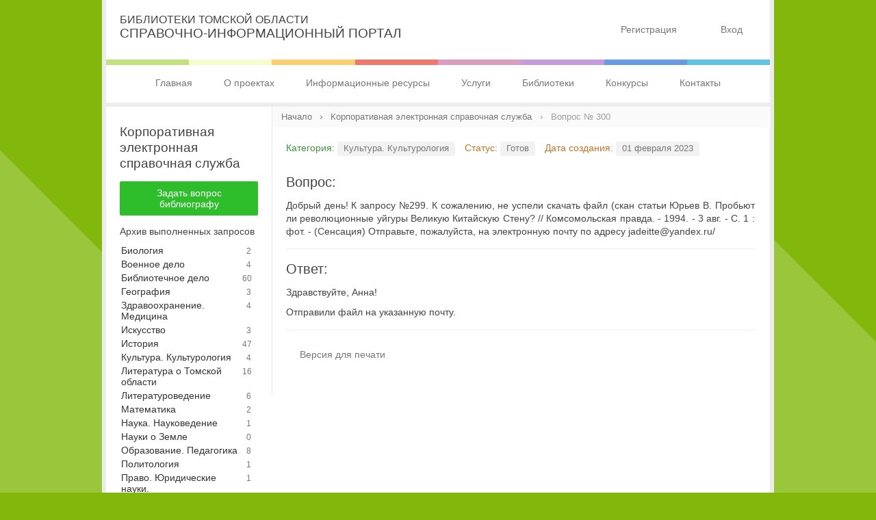

--- FILE ---
content_type: text/html; charset=utf-8
request_url: https://portal.lib.tomsk.ru/ru/ask_librarian/detail/300/
body_size: 6021
content:




<!DOCTYPE html>
<head>
    <meta charset="utf-8">
    <title>БИБЛИОТЕКИ ТОМСКОЙ ОБЛАСТИ СПРАВОЧНО-ИНФОРМАЦИОННЫЙ ПОРТАЛ</title>
    <link rel="icon" type="image/png" href="/static/site/images/lib_fav.ico"/>
    <link rel="stylesheet" href="/static/site/css/html5reset.css">
    <link rel="stylesheet" href="/static/site/css/apstyle.css">
    <link rel="stylesheet" href="/static/site/css/modal.css">
    <script src="//code.jquery.com/jquery-2.1.0.min.js" type="text/javascript"></script>
    <meta name="proculture-verification" content="6fce037000cce63a267010380899da82" />
    <!--Fotorama -->
    <link  href="http://cdnjs.cloudflare.com/ajax/libs/fotorama/4.6.3/fotorama.css" rel="stylesheet"> <!-- 3 KB -->
    <script src="http://cdnjs.cloudflare.com/ajax/libs/fotorama/4.6.3/fotorama.js"></script> <!-- 16 KB -->

    <!--Masonry js-->
    <script src="/static/site/js/masonry.pkgd.min.js"></script>
    <script src="/static/site/js/lodash.min.js"></script>
</head>
<body>
<div class="bg-box container-main">
    <div class="wrapper">
        <div class="container js-masonry masonry header_base">
            <div class="item w1_2">
                <div class="logo-content">
                    <a href="/ru/" title="На главную!">
                        <span class="logo" style="font-size: 100%;">БИБЛИОТЕКИ ТОМСКОЙ ОБЛАСТИ</span><br>
                        <span class="logo">СПРАВОЧНО-ИНФОРМАЦИОННЫЙ ПОРТАЛ</span>
                    </a>
                </div>
            </div>
            <div class="item w1_2">
                <div class="auth-content">
                    
                        <a href="/ru/accounts/registration/">
                            <button class="link">Регистрация</button>
                        </a>
                        <a href="/ru/accounts/login/">
                            <button class="link">Вход</button>
                        </a>
                    

                </div>
            </div>
        </div>
        
<div class="container js-masonry masonry menu-line">
    <div class="item w1">
        <ul class="menu">
            
                
                    <li class="">
                        
                            <a href="http://portal.lib.tomsk.ru/ru/">Главная</a>
                            
                        

                    </li>
                
                    <li class="">
                        
                            <a href="">О проектах</a>
                            
                                <ul class="sub-menu">
                                    
                    <li class="">
                        
                            <a href="/ru/pages/elektronnyi_katalog_bibliotek_tomskoi_oblasti/">Сводный электронный каталог библиотек Томской области</a>
                            
                        

                    </li>
                
                    <li class="">
                        
                            <a href="/ru/pages/about_ask_librarian/">Корпоративная электронная справочная служба</a>
                            
                        

                    </li>
                
                                </ul>
                            
                        

                    </li>
                
                    <li class="">
                        
                            <a href="">Информационные ресурсы</a>
                            
                                <ul class="sub-menu">
                                    
                    <li class="">
                        
                            <a href="/ru/zgate/s/uc/">Сводный электронный каталог библиотек Томской области</a>
                            
                        

                    </li>
                
                    <li class="">
                        
                            <a href="http://kraeved.lib.tomsk.ru/" target="_blank">Краеведение</a>
                            
                        

                    </li>
                
                    <li class="">
                        
                            <a href="https://elib.tomsk.ru/page/2193/" target="_blank">Электронные коллекции</a>
                            
                        

                    </li>
                
                    <li class="">
                        
                            <a href="http://www.lib.tomsk.ru/page/19/" target="_blank">Справочники</a>
                            
                        

                    </li>
                
                    <li class="">
                        
                            <a href="http://prof.lib.tomsk.ru/" target="_blank">Библиотекарям</a>
                            
                        

                    </li>
                
                    <li class="">
                        
                            <a href="http://www.lib.tsu.ru/ru/periodicheskie-izdaniya-v-bibliotekah-tomska" target="_blank">Периодические издания в библиотеках Томска</a>
                            
                        

                    </li>
                
                    <li class="">
                        
                            <a href="https://lib.tomsk.ru/cid/" target="_blank">Календарь знаменательных дат</a>
                            
                        

                    </li>
                
                    <li class="">
                        
                            <a href="https://lib.tomsk.ru/sobytiya/online/" target="_blank">Онлайн-мероприятия</a>
                            
                        

                    </li>
                
                                </ul>
                            
                        

                    </li>
                
                    <li class="">
                        
                            <a href="">Услуги</a>
                            
                                <ul class="sub-menu">
                                    
                    <li class="">
                        
                            <a href="/ru/ask_librarian/">Корпоративная электронная справочная служба</a>
                            
                        

                    </li>
                
                    <li class="">
                        
                            <a href="https://lib.tomsk.ru/gosserv/oformit-zakaz-dokumentov/">Электронная доставка документов</a>
                            
                        

                    </li>
                
                    <li class="">
                        
                            <a href="/ru/pages/zakaz_dokumentov_po_mba/">Заказ документов по МБА</a>
                            
                        

                    </li>
                
                    <li class="">
                        
                            <a href="https://lib.tomsk.ru/gosserv/obuchayushchie-kursy-po-informatsionno-kompyuternym-tekhnologiyam-onlayn-zapis/" target="_blank">Запись на обучающие занятия по ИКТ</a>
                            
                        

                    </li>
                
                                </ul>
                            
                        

                    </li>
                
                    <li class="">
                        
                            <a href="/ru/participants/">Библиотеки</a>
                            
                        

                    </li>
                
                    <li class="">
                        
                            <a href="https://prof.lib.tomsk.ru/page/576/" target="_blank">Конкурсы</a>
                            
                        

                    </li>
                
                    <li class="">
                        
                            <a href="/ru/pages/kontakty/">Контакты</a>
                            
                        

                    </li>
                
            
        </ul>
    </div>
</div>


        <!-- block content-->
        <div id="main-block-content">
            

    <style>
        input[name=date] {
            /*display: block;*/
            width: 100%;
            height: 25px;
            padding: 6px 12px;
            line-height: 1.42857143;
            color: #555555;
            background-color: #ffffff;
            background-image: none;
            border: 1px solid #cccccc;
            border-radius: 4px;
            -webkit-box-shadow: inset 0 1px 1px rgba(0, 0, 0, 0.075);
            box-shadow: inset 0 1px 1px rgba(0, 0, 0, 0.075);
            -webkit-transition: border-color ease-in-out .15s, box-shadow ease-in-out .15s;
            -o-transition: border-color ease-in-out .15s, box-shadow ease-in-out .15s;
            transition: border-color ease-in-out .15s, box-shadow ease-in-out .15s;
        }

        input[name=date]:focus {
            border-color: #66afe9;
            outline: 0;
            -webkit-box-shadow: inset 0 1px 1px rgba(0, 0, 0, .075), 0 0 8px rgba(102, 175, 233, 0.6);
            box-shadow: inset 0 1px 1px rgba(0, 0, 0, .075), 0 0 8px rgba(102, 175, 233, 0.6);
        }

        #bl-right {
            border-style: none none none solid;
            border-width: 1px;
            border-color: #e9e9e9;
        }

    </style>

    <div id="ask-lib-container" class="container js-masonry masonry">
        <div id="bl-left-category" class="item w03_1">
            <div class="menu-list">
                <h5 class="title"><a href="http://portal.lib.tomsk.ru/ru/pages/about_ask_librarian/">Корпоративная электронная справочная служба</a>
                </h5>
                <a href="/ru/ask_librarian/ask">
                    <button class="green" style="margin-top: 10px; height: 50px">Задать вопрос библиографу</button>
                </a>

                <div class="title-list"><a href="/ru/ask_librarian/" class="arch-quest">Архив
                    выполненных запросов</a></div>
                
                    


<ul class="menu-list">
    
        
            <li >
                <a href="/ru/ask_librarian/?category=2">
                    <span class="badge pull-right">2</span>
                    Биология
                </a>
            </li>
            
        
            <li >
                <a href="/ru/ask_librarian/?category=3">
                    <span class="badge pull-right">4</span>
                    Военное дело
                </a>
            </li>
            
        
            <li >
                <a href="/ru/ask_librarian/?category=1">
                    <span class="badge pull-right">60</span>
                    Библиотечное дело
                </a>
            </li>
            
        
            <li >
                <a href="/ru/ask_librarian/?category=4">
                    <span class="badge pull-right">3</span>
                    География
                </a>
            </li>
            
        
            <li >
                <a href="/ru/ask_librarian/?category=5">
                    <span class="badge pull-right">4</span>
                    Здравоохранение. Медицина
                </a>
            </li>
            
        
            <li >
                <a href="/ru/ask_librarian/?category=6">
                    <span class="badge pull-right">3</span>
                    Искусство
                </a>
            </li>
            
        
            <li >
                <a href="/ru/ask_librarian/?category=7">
                    <span class="badge pull-right">47</span>
                    История
                </a>
            </li>
            
        
            <li >
                <a href="/ru/ask_librarian/?category=8">
                    <span class="badge pull-right">4</span>
                    Культура. Культурология
                </a>
            </li>
            
        
            <li >
                <a href="/ru/ask_librarian/?category=9">
                    <span class="badge pull-right">16</span>
                    Литература о Томской области
                </a>
            </li>
            
        
            <li >
                <a href="/ru/ask_librarian/?category=10">
                    <span class="badge pull-right">6</span>
                    Литературоведение
                </a>
            </li>
            
        
            <li >
                <a href="/ru/ask_librarian/?category=11">
                    <span class="badge pull-right">2</span>
                    Математика
                </a>
            </li>
            
        
            <li >
                <a href="/ru/ask_librarian/?category=12">
                    <span class="badge pull-right">1</span>
                    Наука. Науковедение
                </a>
            </li>
            
        
            <li >
                <a href="/ru/ask_librarian/?category=13">
                    <span class="badge pull-right">0</span>
                    Науки о Земле
                </a>
            </li>
            
        
            <li >
                <a href="/ru/ask_librarian/?category=14">
                    <span class="badge pull-right">8</span>
                    Образование. Педагогика
                </a>
            </li>
            
        
            <li >
                <a href="/ru/ask_librarian/?category=15">
                    <span class="badge pull-right">1</span>
                    Политология
                </a>
            </li>
            
        
            <li >
                <a href="/ru/ask_librarian/?category=16">
                    <span class="badge pull-right">1</span>
                    Право. Юридические науки.
                </a>
            </li>
            
        
            <li >
                <a href="/ru/ask_librarian/?category=17">
                    <span class="badge pull-right">3</span>
                    Психология
                </a>
            </li>
            
        
            <li >
                <a href="/ru/ask_librarian/?category=18">
                    <span class="badge pull-right">6</span>
                    Религия
                </a>
            </li>
            
        
            <li >
                <a href="/ru/ask_librarian/?category=19">
                    <span class="badge pull-right">8</span>
                    Сельское хозяйство
                </a>
            </li>
            
        
            <li >
                <a href="/ru/ask_librarian/?category=20">
                    <span class="badge pull-right">2</span>
                    Социология. Демография. Статистика
                </a>
            </li>
            
        
            <li >
                <a href="/ru/ask_librarian/?category=22">
                    <span class="badge pull-right">1</span>
                    Техника
                </a>
            </li>
            
        
            <li >
                <a href="/ru/ask_librarian/?category=23">
                    <span class="badge pull-right">0</span>
                    Транспорт
                </a>
            </li>
            
        
            <li >
                <a href="/ru/ask_librarian/?category=24">
                    <span class="badge pull-right">1</span>
                    Туризм
                </a>
            </li>
            
        
            <li >
                <a href="/ru/ask_librarian/?category=25">
                    <span class="badge pull-right">0</span>
                    Физика
                </a>
            </li>
            
        
            <li >
                <a href="/ru/ask_librarian/?category=26">
                    <span class="badge pull-right">0</span>
                    Физическая культура и спорт
                </a>
            </li>
            
        
            <li >
                <a href="/ru/ask_librarian/?category=27">
                    <span class="badge pull-right">0</span>
                    Философия
                </a>
            </li>
            
        
            <li >
                <a href="/ru/ask_librarian/?category=28">
                    <span class="badge pull-right">0</span>
                    Химия
                </a>
            </li>
            
        
            <li >
                <a href="/ru/ask_librarian/?category=29">
                    <span class="badge pull-right">4</span>
                    Художественная литература
                </a>
            </li>
            
        
            <li >
                <a href="/ru/ask_librarian/?category=30">
                    <span class="badge pull-right">2</span>
                    Экология
                </a>
            </li>
            
        
            <li >
                <a href="/ru/ask_librarian/?category=31">
                    <span class="badge pull-right">6</span>
                    Экономика
                </a>
            </li>
            
        
            <li >
                <a href="/ru/ask_librarian/?category=32">
                    <span class="badge pull-right">3</span>
                    Языкознание
                </a>
            </li>
            
        
            <li >
                <a href="/ru/ask_librarian/?category=35">
                    <span class="badge pull-right">25</span>
                    Краеведение Томской области
                </a>
            </li>
            
        
            <li >
                <a href="/ru/ask_librarian/?category=42">
                    <span class="badge pull-right">2</span>
                    Тестовая Категория
                </a>
            </li>
            
        
    
</ul>



                

            </div>
        </div>
        <div id="bl-right" class="item" style="width: 74.70%">
            
    <ul class="breadcrumbs-one">
        <li><a href="/ru/">Начало</a></li>
        <li><a href="/ru/ask_librarian/">&#8250;&nbsp;&nbsp; Корпоративная электронная справочная служба</a>
        </li>
        <li><a class="current">&#8250;&nbsp;&nbsp; Вопрос № 300</a></li>
    </ul>


            
    <style>
        form#recomended_form textarea {
            width: 70%;
        }

        .ask-block {
            margin: 20px;
            font-family: Arial, Helvetica, sans-serif;
            font-weight: normal;
            font-style: normal;
            font-variant: normal;
            line-height: 120%;
            text-align: justify;
        }

        .ask-block .quest-answ-block {
            color: #444;
            font-size: 90%;
        }

        .ask-block .quest-answ-block p {
            margin: 10px 0 10px 0;
        }

        .ask-block .quest-answ-block a {
            color: #026e9f;
        }

        .ask-block .quest-answ-block a:hover {
            color: #c50000;
        }


    </style>

    <div class="ask-block">
        
            <span style="color: #428f42; font-size: 90%">Категория:</span>
            <span class="label label-default">
                
                    
                    Культура. Культурология
                
            </span>
        

        <span style="color: #bc772c; font-size: 90%; margin-left: 10px">Статус:</span>
        <span class="label label-default question_status1">Готов </span>

        <span style="color: #bc772c; font-size: 90%; margin-left: 10px">Дата создания:</span>
        <span class="label label-default">01 февраля 2023 </span>
        <br>
        <br>

        <div class="quest-answ-block">
            <h4 style="margin-bottom: 10px">Вопрос:</h4>

            
                <p>Добрый день! К запросу №299. К сожалению, не успели скачать файл (скан статьи Юрьев В. Пробьют ли революционные уйгуры Великую Китайскую Стену? // Комсомольская правда. - 1994. - 3 авг. - С. 1 : фот. - (Сенсация) Отправьте, пожалуйста, на электронную почту по адресу jadeitte@yandex.ru/</p>
            

            <hr/>
            <h4 style="margin-bottom: 10px">Ответ:</h4>
            
                <p>Здравствуйте, Анна!</p>
<p>Отправили файл на указанную почту.</p>
            
        </div>
        <hr>
        <a href="/ru/ask_librarian/detail/print/300/" target="_blank">
            <button class="link" style="margin: 0 0 20px 0">Версия для печати</button>
        </a>
    </div>

    
    
    
    
    
    
    
    
    
    
    
    
    
    
    
    
    
    
    
    
    
    
    
    
    
    
    




        </div>
    </div>



        </div>
        <!-- /block content-->
        <div class="push"></div>
    </div>
    <div class="footer">
        <p>
            <a href="/ru/pages/kontakty/">Контакты</a>&nbsp;&nbsp;&nbsp;
            <a href="http://www.lib.tomsk.ru/page/8733/" target="_blank">Баннер для вставки в страницу</a>
        </p>
        <p><strong>Портал создан при поддержке</strong> <a href="http://mkrf.ru/" target="_blank">Министерства культуры
            Российской Федерации</a></p>

        <p><strong>Администратор портала</strong> <a href="http://www.lib.tomsk.ru/" target="_blank">ОГАУК «Томская
            областная универсальная научная библиотека им. А.С. Пушкина»</a></p>

        <p><strong>Сайт работает под управлением</strong> <a href="http://obs.ruslan.ru/?product:biblioportal" target="_blank">ПП
            «Библиопортал»</a></p>

        <p><strong>Поддерживаемые браузеры</strong>
            <a href="http://www.google.com/chrome/" target="_blank">Chrome</a>,
            <a href="http://www.opera.com/" target="_blank">Opera</a>,
            <a href="https://www.mozilla.org/ru/" target="_blank">Firefox (31.1+)</a>,
            <a href="http://windows.microsoft.com/ru-ru/internet-explorer/download-ie" target="_blank">Internet Explorer (10+)</a>,
            <a href="http://www.apple.com/safari/" target="_blank">Safari (7.1+)</a>
        </p>

        <!-- Yandex.Metrika informer -->
         <a href="https://metrika.yandex.ru/stat/?id=52180939&amp;from=informer" target="_blank" rel="nofollow"><img src="https://informer.yandex.ru/informer/52180939/3_1_FFFFFFFF_EFEFEFFF_0_visits" style="width:88px; height:31px; border:0;" alt="Яндекс.Метрика" title="Яндекс.Метрика: данные за сегодня (просмотры, визиты и уникальные посетители)" class="ym-advanced-informer" data-cid="52180939" data-lang="ru" /></a>
        <!-- /Yandex.Metrika informer -->
    </div>
</div>

<script>
    var addRippleEffect = function (e) {
        var target = e.target;
        if (target.tagName.toLowerCase() !== 'button') return false;
        var rect = target.getBoundingClientRect();
        var ripple = target.querySelector('.ripple');
        if (!ripple) {
            ripple = document.createElement('span');
            ripple.className = 'ripple';
            ripple.style.height = ripple.style.width = Math.max(rect.width, rect.height) + 'px';
            target.appendChild(ripple);
        }
        ripple.classList.remove('show');
        var top = e.pageY - rect.top - ripple.offsetHeight / 2 - document.body.scrollTop;
        var left = e.pageX - rect.left - ripple.offsetWidth / 2 - document.body.scrollLeft;
        ripple.style.top = top + 'px';
        ripple.style.left = left + 'px';
        ripple.classList.add('show');
        return false;
    }
    document.addEventListener('click', addRippleEffect, false);
</script>
<script>
    $('.zgate a').each(function () {
        console.log($(this).text());
    });
</script>

<!-- Yandex.Metrika counter -->
<script type="text/javascript" > (function(m,e,t,r,i,k,a){m[i]=m[i]||function(){(m[i].a=m[i].a||[]).push(arguments)}; m[i].l=1*new Date();k=e.createElement(t),a=e.getElementsByTagName(t)[0],k.async=1,k.src=r,a.parentNode.insertBefore(k,a)}) (window, document, "script", "https://mc.yandex.ru/metrika/tag.js", "ym"); ym(52180939, "init", { id:52180939, clickmap:true, trackLinks:true, accurateTrackBounce:true }); </script> <noscript><div><img src="https://mc.yandex.ru/watch/52180939" style="position:absolute; left:-9999px;" alt="" /></div></noscript>
<!-- /Yandex.Metrika counter -->
<!-- PRO.CULTURE  portal.lib.tomsk.ru/ru -->
<script src="https://culturaltracking.ru/static/js/spxl.js" data-pixel-id="4350"></script>
<!-- /PRO.CULTURE  -->
</body>
</html>

--- FILE ---
content_type: text/css
request_url: https://portal.lib.tomsk.ru/static/site/css/html5reset.css
body_size: 1318
content:
/* html5reset.css - 01/11/2011 */

html, body, div, span, object, iframe,
h1, h2, h3, h4, h5, h6, p, blockquote, pre,
abbr, address, cite, code,
del, dfn, em, img, ins, kbd, q, samp,
small, strong, sub, sup, var,
b, i,
dl, dt, dd, ol, ul, li,
fieldset, form, label, legend,
caption, /* table, tbody,  tfoot, thead, tr, th, td,*/
article, aside, canvas, details, figcaption, figure,
footer, header, hgroup, menu, nav, section, summary,
time, mark, audio, video {
    margin: 0;
    padding: 0;
    border: 0;
    outline: 0;
    font-size: 100%;
    vertical-align: baseline;
    background: transparent;
}

body {
    line-height: 1;
}

article, aside, details, figcaption, figure,
footer, header, hgroup, menu, nav, section {
    display: block;
}

nav ul {
    list-style: none;
}

blockquote, q {
    quotes: none;
}

blockquote:before, blockquote:after,
q:before, q:after {
    content: '';
    content: none;
}

a {
    margin: 0;
    padding: 0;
    font-size: 100%;
    vertical-align: baseline;
    background: transparent;
}

/* change colours to suit your needs */
ins {
    background-color: #ff9;
    color: #000;
    text-decoration: none;
}

/* change colours to suit your needs */
mark {
    background-color: #ff9;
    color: #000;
    font-style: italic;
    font-weight: bold;
}

del {
    text-decoration: line-through;
}

abbr[title], dfn[title] {
    border-bottom: 1px dotted;
    cursor: help;
}

/*table {*/
/*border-collapse: collapse;*/
/*border-spacing: 0;*/
/*}*/

/* change border colour to suit your needs */
hr {
    display: block;
    height: 1px;
    border: 0;
    border-top: 1px solid #efefef;
    margin: 1em 0;
    padding: 0;
}

input, select {
    vertical-align: middle;
}

/*--------------- My css table style ---------------*/

.pages-container .pages-content table a:link {
    color: #026e9f;
    text-decoration: none;
}

.pages-container .pages-content table a:visited {
    color: #026e9f;
    text-decoration: none;
}

.pages-container .pages-content table a:active,
.pages-container .pages-content table a:hover {
    color: #c50000;
}

.pages-container .pages-content table {
    width: 100%;
    font-family: Arial, Helvetica, sans-serif;
    color: #666;
    font-size: 90%;
    text-shadow: 1px 1px 0px #fff;
    background: #f2f3f4;
    margin: 0 auto;
}

.pages-container .pages-content table {
    margin: 10px 0 10px 0;
}

.pages-container .pages-content table th {
    padding: 11px 15px 12px 15px;
    border-top: 1px solid #fafafa;
    border-bottom: 1px solid #e0e0e0;
    background: #ededed;
    background: -webkit-gradient(linear, left top, left bottom, from(#ededed), to(#ebebeb));
    background: -moz-linear-gradient(top, #ededed, #ebebeb);
}

.pages-container .pages-content table th:first-child {
    /*text-align: left;*/
    padding-left: 10px;
}

.pages-container .pages-content table tr:first-child th:first-child {
    -moz-border-radius-topleft: 3px;
    -webkit-border-top-left-radius: 3px;
    border-top-left-radius: 3px;
}

.pages-container .pages-content table tr:first-child th:last-child {
    -moz-border-radius-topright: 3px;
    -webkit-border-top-right-radius: 3px;
    border-top-right-radius: 3px;
}

.pages-container .pages-content table tr {
    /*text-align: center;*/
    padding-left: 10px;
}

.pages-container .pages-content table tr td:first-child {
    /*text-align: left;*/
    padding-left: 10px;
    border-left: 0;
}

.pages-container .pages-content table tr td {
    padding: 8px;
    border-top: 1px solid #ffffff;
    border-bottom: 1px solid #e0e0e0;
    border-left: 1px solid #e0e0e0;
    background: #fafafa;
    background: -webkit-gradient(linear, left top, left bottom, from(#fbfbfb), to(#fafafa));
    background: -moz-linear-gradient(top, #fbfbfb, #fafafa);
}

.pages-container .pages-content table tr.even td {
    background: #f6f6f6;
    background: -webkit-gradient(linear, left top, left bottom, from(#f8f8f8), to(#f6f6f6));
    background: -moz-linear-gradient(top, #f8f8f8, #f6f6f6);
}

.pages-container .pages-content table tr:last-child td {
    border-bottom: 0;
}

.pages-container .pages-content table tr:last-child td:first-child {
    -moz-border-radius-bottomleft: 3px;
    -webkit-border-bottom-left-radius: 3px;
    border-bottom-left-radius: 3px;
}

.pages-container .pages-content table tr:last-child td:last-child {
    -moz-border-radius-bottomright: 3px;
    -webkit-border-bottom-right-radius: 3px;
    border-bottom-right-radius: 3px;
}

.pages-container .pages-content table tr:hover td {
    background: #f2f2f2;
    background: -webkit-gradient(linear, left top, left bottom, from(#f2f2f2), to(#f0f0f0));
    background: -moz-linear-gradient(top, #f2f2f2, #f0f0f0);
}

/*--------------/ My css table style ---------------*/

--- FILE ---
content_type: text/css
request_url: https://portal.lib.tomsk.ru/static/site/css/apstyle.css
body_size: 8872
content:
@import url(http://fonts.googleapis.com/css?family=Roboto:400,500);

html, body {
    height: 100%;
}

body {
    background-color: #81b80b;
    background-image: -webkit-gradient(linear, 0 100%, 100% 0,
    color-stop(.25, rgba(255, 255, 255, .2)), color-stop(.25, transparent),
    color-stop(.5, transparent), color-stop(.5, rgba(255, 255, 255, .2)),
    color-stop(.75, rgba(255, 255, 255, .2)), color-stop(.75, transparent),
    to(transparent));
    background-image: -webkit-linear-gradient(45deg, rgba(255, 255, 255, .2) 25%, transparent 25%,
    transparent 50%, rgba(255, 255, 255, .2) 50%, rgba(255, 255, 255, .2) 75%,
    transparent 75%, transparent);
    background-image: -moz-linear-gradient(45deg, rgba(255, 255, 255, .2) 25%, transparent 25%,
    transparent 50%, rgba(255, 255, 255, .2) 50%, rgba(255, 255, 255, .2) 75%,
    transparent 75%, transparent);
    background-image: -ms-linear-gradient(45deg, rgba(255, 255, 255, .2) 25%, transparent 25%,
    transparent 50%, rgba(255, 255, 255, .2) 50%, rgba(255, 255, 255, .2) 75%,
    transparent 75%, transparent);
    background-image: -o-linear-gradient(45deg, rgba(255, 255, 255, .2) 25%, transparent 25%,
    transparent 50%, rgba(255, 255, 255, .2) 50%, rgba(255, 255, 255, .2) 75%,
    transparent 75%, transparent);
    background-image: linear-gradient(45deg, rgba(255, 255, 255, .2) 25%, transparent 25%,
    transparent 50%, rgba(255, 255, 255, .2) 50%, rgba(255, 255, 255, .2) 75%,
    transparent 75%, transparent);

    background-attachment: fixed;
}

* a {
    text-decoration: none;
}

h1, h2, h3, h4, h5, h6 {
    font-family: 'Roboto', sans-serif;
    font-weight: 400;
    padding: 5px 0 5px 0;
    color: #444;
}

h1 {
    font-size: 200%;
}

h2 {
    font-size: 180%;
}

h3 {
    font-size: 160%;
}

h4 {
    font-size: 140%;
}

h5 {
    font-size: 120%;
}

h6 {
    font-size: 100%;
}

.bg-box {
    min-height: 100%;
    background-color: #fff;
    border-style: none solid none solid;
    border-width: 6px;
    border-color: rgba(192, 192, 192, 0.30);
}

.wrapper {
    min-height: 100%;
    height: auto !important;
    height: 100%;
    margin: 0 auto -150px;
}

.footer, .push {
    height: 150px;
}

.footer {
    background-color: #fff;
    border-style: solid none none none;
    border-width: 6px;
    border-color: rgba(192, 192, 192, 0.30);
}

.footer p {
    font-family: Arial, Helvetica, sans-serif;
    font-size: 70%;
    color: #777;
    font-weight: normal;
    font-style: normal;
    font-variant: normal;
    line-height: normal;
    padding: 10px 5px 5px 20px;
}

.footer p a {
    color: #888;
}

.footer p a:hover {
    color: #c50000;
}

@media only screen and (min-width: 150px) {
    .container, .container-main {
        width: 970px;
    }

    .item.w1 {
        width: 970px;
    }

    .item.w1_2 {
        width: 475px;
    }

    .item.w1_2 {
        width: 50%;
    }

    .item.w03_1 {
        width: 24.99%;
    }

    .item.w02_1 {
        width: 25%;
    }

    .grid-sizer {
        width: 25%;
    }

    .item.w05_1 {
        width: 49.7%;
    }
}

.item.w03_1 {
    /*background-color: #fafafa;*/
    height: auto;
}

.item.w07_1 {
    width: 75%;
}

.container-main {
    margin-right: auto;
    margin-left: auto;
}

.container {
    padding-right: 15px;
    padding-left: 15px;
    margin-right: auto;
    margin-left: auto;
}

/*  HEADER ============================================================================= */

.header_base {
    font-family: 'Roboto', sans-serif;
    font-weight: normal;
    font-style: normal;
    font-variant: normal;
    line-height: normal;
    -webkit-box-sizing: content-box;
    -moz-box-sizing: content-box;
    box-sizing: content-box;
    min-height: 95px;
}

.header_base:before {
    content: '';
    position: absolute;
    bottom: 0;
    left: 0;
    right: 0;
    height: 8px;
    background: #c4e17f;
    background-image: -webkit-linear-gradient(left, #c4e17f, #c4e17f 12.5%, #f7fdca 12.5%, #f7fdca 25%, #fecf71 25%, #fecf71 37.5%, #f0776c 37.5%, #f0776c 50%, #db9dbe 50%, #db9dbe 62.5%, #c49cde 62.5%, #c49cde 75%, #669ae1 75%, #669ae1 87.5%, #62c2e4 87.5%, #62c2e4);
    background-image: -moz-linear-gradient(left, #c4e17f, #c4e17f 12.5%, #f7fdca 12.5%, #f7fdca 25%, #fecf71 25%, #fecf71 37.5%, #f0776c 37.5%, #f0776c 50%, #db9dbe 50%, #db9dbe 62.5%, #c49cde 62.5%, #c49cde 75%, #669ae1 75%, #669ae1 87.5%, #62c2e4 87.5%, #62c2e4);
    background-image: -o-linear-gradient(left, #c4e17f, #c4e17f 12.5%, #f7fdca 12.5%, #f7fdca 25%, #fecf71 25%, #fecf71 37.5%, #f0776c 37.5%, #f0776c 50%, #db9dbe 50%, #db9dbe 62.5%, #c49cde 62.5%, #c49cde 75%, #669ae1 75%, #669ae1 87.5%, #62c2e4 87.5%, #62c2e4);
    background-image: linear-gradient(to right, #c4e17f, #c4e17f 12.5%, #f7fdca 12.5%, #f7fdca 25%, #fecf71 25%, #fecf71 37.5%, #f0776c 37.5%, #f0776c 50%, #db9dbe 50%, #db9dbe 62.5%, #c49cde 62.5%, #c49cde 75%, #669ae1 75%, #669ae1 87.5%, #62c2e4 87.5%, #62c2e4);
}

.logo-content {
    padding: 20px 0 25px 20px;
}

.logo-content span.logo {
    font-size: 120%;
    font-weight: 400;
    color: #444;
}

.auth-content {
    float: right;
}

/*  MANSORI ============================================================================= */
.masonry {
    padding: 0px;
}

.masonry .item {
    margin: 0;
}

.item.w05_1 {
    border-style: none solid none solid;
    border-width: 1px;
    border-color: #e9e9e9;
}

/*  MENU  ============================================================================= */
.menu-line {
    height: 70px;
    border-style: none none solid none;
    border-width: 6px;
    border-color: rgba(192, 192, 192, 0.30);
}

.menu {
    text-align: center;
    display: block;
    margin: 0;
}

.menu li {
    display: inline-block;
    position: relative;
    z-index: 100;
}

.menu li:first-child {
    margin-left: 0;
}

.menu li a {
    font-family: Arial, Helvetica, sans-serif;
    font-weight: normal;
    font-style: normal;
    font-variant: normal;
    line-height: normal;
    font-size: 90%;
    text-align: left;
    text-decoration: none;
    padding: 21px;
    display: block;
    color: #777;
    margin-top: -3px;
}

.menu li a:hover, .menu li:hover > a, .menu li.active > a {
    color: #259b24;
}

.menu ul {
    display: none;
    margin: 0;
    padding: 0;
    width: 250px;
    position: absolute;
    top: 58px;
    left: 0px;
    background: #ffffff;
    border-style: none solid solid solid;
    border-width: 6px;
    border-color: rgba(192, 192, 192, 0.30);
    border-radius: 0 0 3px 3px;
    animation: animationFrames ease 03s;
    animation-iteration-count: 1;
    transform-origin: 50% 50%;
    animation-fill-mode: forwards; /*when the spec is finished*/
    -webkit-animation: animationFrames ease 0.2s;
    -webkit-animation-iteration-count: 1;
    -webkit-transform-origin: 50% 50%;
    -webkit-animation-fill-mode: forwards; /*Chrome 16+, Safari 4+*/
    -moz-animation: animationFrames ease 0.2s;
    -moz-animation-iteration-count: 1;
    -moz-transform-origin: 50% 50%;
    -moz-animation-fill-mode: forwards; /*FF 5+*/
    -o-animation: animationFrames ease 0.2s;
    -o-animation-iteration-count: 1;
    -o-transform-origin: 50% 50%;
    -o-animation-fill-mode: forwards; /*Not implemented yet*/
    -ms-animation: animationFrames ease 0.2s;
    -ms-animation-iteration-count: 1;
    -ms-transform-origin: 50% 50%;
    -ms-animation-fill-mode: forwards; /*IE 10+*/

}

@keyframes animationFrames {
    0% {
        opacity: 0;
        transform: translate(0px, -4px);
    }
    100% {
        opacity: 1;
        transform: translate(0px, 0px);
    }
    100% {
        opacity: 1;
        transform: translate(0px, 0px);
    }
}

@-moz-keyframes animationFrames {
    0% {
        opacity: 0;
        -moz-transform: translate(0px, -4px);
    }
    100% {
        opacity: 1;
        -moz-transform: translate(0px, 0px);
    }
    100% {
        opacity: 1;
        -moz-transform: translate(0px, 0px);
    }
}

@-webkit-keyframes animationFrames {
    0% {
        opacity: 0;
        -webkit-transform: translate(0px, -4px);
    }
    100% {
        opacity: 1;
        -webkit-transform: translate(0px, 0px);
    }
    100% {
        opacity: 1;
        -webkit-transform: translate(0px, 0px);
    }
}

@-o-keyframes animationFrames {
    0% {
        opacity: 0;
        -o-transform: translate(0px, -4px);
    }
    100% {
        opacity: 1;
        -o-transform: translate(0px, 0px);
    }
    100% {
        opacity: 1;
        -o-transform: translate(0px, 0px);
    }
}

@-ms-keyframes animationFrames {
    0% {
        opacity: 0;
        -ms-transform: translate(0px, -4px);
    }
    100% {
        opacity: 1;
        -ms-transform: translate(0px, 0px);
    }
    100% {
        opacity: 1;
        -ms-transform: translate(0px, 0px);
    }
}

.menu ul li {
    display: block;
    float: none;
    background: none;
    margin: 0;
    padding: 0;
}

.menu ul li a {
    border-style: solid none none none;
    border-color: #fff;
    border-width: 1px;
    font-size: 90%;
    font-weight: 300;
    display: block;
    color: #797979;
    background-color: #fff;
}

.menu ul li a:hover, .menu ul li:hover > a {
    background: #ededed;
    color: #797979;
    border-color: #e5e5e5;
}

.menu li:hover > ul {
    display: block;
}

.menu ul ul {
    left: 251px;
    top: 0px;
}

/*  FOTORAMA ============================================================================= */
.fotorama {
    margin: 0 20px 0 20px;
}

.fotorama .block-text {
    background-color: rgba(1, 1, 1, 0.30);
    width: 100%;
    padding-bottom: 5px;
    text-align: center;
    position: absolute;
    bottom: 0;
}

.fotorama .block-text a {
    font-family: Arial, Helvetica, sans-serif;
    font-weight: normal;
    font-style: normal;
    font-variant: normal;
    line-height: normal;
    font-size: 80%;
    color: #fff;
    padding: 5px;
}

/*  ANDROID L BUTTON ============================================================================= */
button {
    font-family: Arial, Helvetica, sans-serif;
    font-weight: normal;
    font-style: normal;
    font-variant: normal;
    line-height: normal;
    font-size: 90%;
    position: relative;
    width: auto;
    padding: 0 20px 0 20px;
    height: 2.5em;
    border: none;
    outline: none;
    background: #dfdfdf;
    cursor: pointer;
    overflow: hidden;
    -webkit-user-select: none;
    -moz-user-select: none;
    -ms-user-select: none;
    user-select: none;
    border-radius: 2px;
    display: inline-block;

    margin-top: 25px;
    margin-right: 20px;
    transition: all 0.1s ease;
}

button:hover {
    box-shadow: 0 6px 4px -4px rgba(0, 0, 0, .2);
}

button.link {
    color: #777;
    background: #fff;
}

button.link:hover {
    background: #f9f9f9;
}

button.blue2 {
    color: #fff;
    background: #ff8a80;
}

button.blue {
    color: #fff;
    background: #4285f4;
}

button.blue-light {
    color: #fff;
    background: #00bad2;
}

button.red-light {
    color: #fff;
    background: #ff8a80;
}

button.green {
    color: #fff;
    background: #2ebe2c;
}

button.orange {
    color: #fff;
    background: #ff5722;
}

button.grey {
    color: #fff;
    background: #607d8b;
}

.ripple {
    position: absolute;
    background: rgba(0, 0, 0, .25);
    border-radius: 100%;
    -webkit-transform: scale(0);
    -ms-transform: scale(0);
    transform: scale(0);
    pointer-events: none;
}

.ripple.show {
    -webkit-animation: ripple .5s ease-out;
    animation: ripple .5s ease-out;
}

@-webkit-keyframes ripple {
    to {
        -webkit-transform: scale(1.5);
        transform: scale(1.5);
        opacity: 0;
    }
}

@keyframes ripple {
    to {
        -webkit-transform: scale(1.5);
        transform: scale(1.5);
        opacity: 0;
    }
}

/*  LINK BUTTON ============================================================================= */
a.button {
    font-family: Arial, Helvetica, sans-serif;
    font-weight: normal;
    font-style: normal;
    font-variant: normal;
    line-height: normal;
    font-size: 90%;
    position: relative;
    width: auto;
    padding: 10px 20px 10px 20px;
    border: none;
    outline: none;
    background: #dfdfdf;
    cursor: pointer;
    overflow: hidden;
    -webkit-user-select: none;
    -moz-user-select: none;
    -ms-user-select: none;
    user-select: none;
    border-radius: 2px;
    display: inline-block;

    transition: all 0.1s ease;
}

a.button:hover {
    box-shadow: 0 6px 4px -4px rgba(0, 0, 0, .2);
}

a.button:active {
    opacity: 0.5;
}

a.button.link {
    color: #777;
    background: #fff;
}

a.button.link:hover {
    background: #f9f9f9;
}

a.button.green {
    color: #fff;
    background: #2ebe2c;
}

/*  MENU-LIST ============================================================================= */
.menu-list {
    padding-left: 20px;
    padding-bottom: 20px;
    font-family: Arial, Helvetica, sans-serif;
    font-weight: normal;
    font-style: normal;
    font-variant: normal;
    line-height: normal;
}

.menu-list .title {
    margin: 20px 20px 0 0;
    line-height: 23px;
    font-family: 'Roboto', sans-serif;
    font-weight: 400;
    font-size: 120%;
}

.menu-list .title a {
    color: #444;
}

.menu-list .title a:hover {
    color: #c50000;
}

.menu-list .title-list {
    font-size: 90%;
    padding: 15px 20px 10px 0;
    color: #777;
}

.menu-list ul {
    list-style: none;
    padding: 0 20px 20px 0px;
    font-size: 90%;
}

.menu-list ul li {
    padding: 2px;
}

.menu-list ul li a:hover {
    color: #c50000;
}

.menu-list ul li a:hover .badge {
    color: #fff;
    background-color: #c50000;
}

.menu-list ul li ul.children {
    list-style: none;
    padding: 0 0 0 20px;
}

.menu-list ul li ul.children li {
    background: none;
}

.menu-list ul a {
    color: #333;
}

.pull-right {
    float: right;
}

.badge {
    display: inline-block;
    min-width: 10px;
    padding: 3px 7px;
    font-size: 12px;
    line-height: 1;
    color: #777;
    text-align: center;
    white-space: nowrap;
    vertical-align: baseline;
    /*background-color: #f9f9f9;*/
    border-radius: 5px;
}

/*  BLOCK-CONTENT============================================================================= */
.block {
    margin: 0 20px 0 20px;
}

.block p {
    font-family: Arial, Helvetica, sans-serif;
    font-size: 90%;
    line-height: 140%;
    color: #333;
    text-align: justify;
}

.block p a {
    color: #026e9f;
}

.block p a:hover {
    color: #c50000;
}

.block h5.block-head {
    /*font-family: Arial, Helvetica, sans-serif;*/
    font-family: 'Roboto', sans-serif;
    /*font-weight: normal;*/
    font-style: normal;
    font-weight: 400;
    font-variant: normal;
    line-height: normal;
    margin-bottom: 10px;
    margin-top: 10px;

    color: #444;
}

h5.block-head a.news-head {
    color: #444;
    font-family: 'Roboto', sans-serif;
    font-weight: 400;
}

h5.block-head a.news-head:hover {
    color: #c50000;
}

.block h5 a.arh {
    font-size: 70%;
    color: #777;
    margin-left: 10px;
}

.block h5 a.arh:hover {
    color: #c50000;
}

.block p.block-content {
    display: block;
    font-family: Arial, Helvetica, sans-serif;
    font-style: normal;
    font-variant: normal;
    font-weight: normal;
    line-height: 140%;
}

.block p.block-content a {
    display: block;
    text-align: left;
    font-size: 100%;
    margin-bottom: 20px;
    border-style: none none solid none;
    border-width: 1px;
    border-color: #e9e9e9;
}

.news-item {
    min-height: 50px;
    max-height: 295px;
    font-family: Arial, Helvetica, sans-serif;
    font-style: normal;
    font-variant: normal;
    font-weight: normal;
    line-height: 120%;
    display: block;
    overflow: hidden;
    margin-bottom: 20px;
}

.news-item a.title-news {
    color: #026e9f;
    float: right;
    width: 365px;
    font-size: 90%;
    /*margin-bottom: 5px;*/
    text-align: justify;
}

.news-item a.title-news:hover {
    color: #c50000;
}

.news-item a.image-news {
    /*float: left;*/
}

.news-item a.image-news img {
    max-width: 70px;
    height: 50px;
    position: absolute;
}

.news-item a.teaser-news {
    color: #333;
    float: right;
    width: 365px;
    font-size: 90%;

    text-align: justify;
}

.news-item a.date-news {
    color: #333;
    float: right;
    width: 365px;
    font-size: 90%;
    margin-bottom: 5px;
}

.announcements-item {
    font-family: Arial, Helvetica, sans-serif;
    font-style: normal;
    font-variant: normal;
    font-weight: normal;
    line-height: 120%;
    margin-bottom: 10px;
    overflow: hidden;
    max-height: 118px;
}

.announcements-item a.title-announcements {
    color: #026e9f;
    font-size: 90%;
    margin-bottom: 5px;
    display: block;
}

.announcements-item a.title-announcements:hover {
    color: #c50000;
}

.announcements-item a.date-announcements {
    color: #333;
    font-size: 90%;
    margin-bottom: 5px;
    display: block;
}

.block p.block-content .question-title {
    font-family: Arial, Helvetica, sans-serif;
    font-size: 100%;
    font-style: normal;
    font-variant: normal;
    line-height: normal;
    font-weight: 700;
    color: #777;
}

.block p.block-content .question-list {
    font-family: Arial, Helvetica, sans-serif;
    font-size: 100%;
    font-style: normal;
    font-variant: normal;
    color: #000;
}

.block p.block-content.index-text {
    font-family: Arial, Helvetica, sans-serif;
    font-size: 90%;
    font-style: normal;
    font-variant: normal;
    line-height: normal;
    color: #444;
    margin-top: 15px;
}

/*  Pages ============================================================================= */
.bg-line {
    /*background-color: #f3f3f3;
    background-image: url("/static_init/site/images/bg_image.png");*/
}

.pages-container {
    background-color: #fff;
    padding: 0 10px 0 10px;
}

.pages-container a {
    color: #026e9f;
}

.pages-container h1, h2, h3, h4, h5, h6 {
    font-family: 'Roboto', sans-serif;
    font-weight: 400;
    padding: 5px 0 5px 0;
}

.pages-container h1 {
    font-size: 200%;
}

.pages-container h2 {
    font-size: 180%;
}

.pages-container h3 {
    font-size: 160%;
}

.pages-container h4 {
    font-size: 140%;
}

.pages-container h5 {
    font-size: 120%;
}

.pages-container h6 {
    font-size: 100%;
}

.pages-container ul {
    margin: 15px;
}

.pages-container .pages-title {
    font-size: 120%;
    font-family: 'Roboto', sans-serif;
    font-weight: 400;
    line-height: 1.231;
    padding: 20px 10px 10px 10px;
    color: #333;
}

.pages-container .pages-content {
    font-family: Arial, Helvetica, sans-serif;
    font-size: 90%;
    font-style: normal;
    font-variant: normal;
    font-weight: normal;
    line-height: 1.4;
    padding: 0 10px 10px 10px;
    color: #444;
}

.pages-container .pages-content a {
    color: #0082c9;
}

.pages-container .pages-content a:hover {
    color: #c50000;
}

.pages-container .pages-content p {
    margin: 10px 0 10px 0;
}

.pages-container .news {
    display: block;
}

.pages-container .news-date {
    display: block;
    color: #026e9f;
}

.pages-container .news-title {
    font-family: 'Roboto', sans-serif;
    font-weight: 400;
    line-height: 1.231;
    font-size: 120%;
    display: block;
    color: #333;
    padding-bottom: 5px;
}

.pages-container .news:hover .news-title {
    color: #c50000;
}

.pages-container .news-teaser {
    font-family: Arial, Helvetica, sans-serif;
    font-size: 100%;
    ont-style: normal;
    font-variant: normal;
    font-weight: normal;
    line-height: 1.4;
    color: #444;
}

/*  breadcrumbs-one ============================================================================= */

ul.breadcrumbs-one {
    margin: 0;
    padding: 0;
    list-style: none;
    height: 30px;
}

.breadcrumbs-one {
    font-family: Arial, Helvetica, sans-serif;
    font-size: 80%;
    font-style: normal;
    font-variant: normal;
    font-weight: normal;
    line-height: 1.4;
    background-color: #fafafa;
    width: 100%;
}

.breadcrumbs-one li {
    float: left;
}

.breadcrumbs-one a {
    padding: .5em 0.4em .5em 0.5em;
    float: left;
    text-decoration: none;
    color: #777;
    position: relative;
    text-shadow: 0 1px 0 rgba(255, 255, 255, .5);
}

.breadcrumbs-one li:first-child a {
    padding-left: 1em;
}

.breadcrumbs-one a:hover {
    color: #c50000;
    /*background: #55ba55;*/
    text-shadow: none;
}

.breadcrumbs-one .current,
.breadcrumbs-one .current:hover {
    color: #9d9d9d;
    background: none;
}

.breadcrumbs-one .current::after,
.breadcrumbs-one .current::before {
    content: normal;
}

/*Pagination =====================================================================================*/
.pagination {
    font-family: Arial, Helvetica, sans-serif;
    font-style: normal;
    font-variant: normal;
    font-weight: normal;
    line-height: normal;
    font-size: 70%;
    display: inline-block;
    padding-left: 0;
    margin: 15px;
    border-radius: 0px;
}

.pagination > li {
    display: inline;
}

.pagination > li > a,
.pagination > li > span {
    position: relative;
    float: left;
    padding: 6px 12px;
    line-height: 1.42857143;
    text-decoration: none;
    color: #777;
    background-color: #ffffff;
    border: 1px solid #dddddd;
    margin-left: -1px;
}

.pagination > li:first-child > a,
.pagination > li:first-child > span {
    margin-left: 0;
    border-bottom-left-radius: 0px;
    border-top-left-radius: 0px;
}

.pagination > li:last-child > a,
.pagination > li:last-child > span {
    border-bottom-right-radius: 0px;
    border-top-right-radius: 0px;
}

.pagination > li > a:hover,
.pagination > li > span:hover,
.pagination > li > a:focus,
.pagination > li > span:focus {
    color: #c50000;
    background-color: #f4f4f4;
    border-color: #dddddd;
}

.pagination > .active > a,
.pagination > .active > span,
.pagination > .active > a:hover,
.pagination > .active > span:hover,
.pagination > .active > a:focus,
.pagination > .active > span:focus {
    z-index: 2;
    color: #777;
    background-color: #e5e5e5;
    border-color: #cecece;
    cursor: default;
}

.pagination > .disabled > span,
.pagination > .disabled > span:hover,
.pagination > .disabled > span:focus,
.pagination > .disabled > a,
.pagination > .disabled > a:hover,
.pagination > .disabled > a:focus {
    color: #777777;
    background-color: #ffffff;
    border-color: #dddddd;
    cursor: not-allowed;
}

.pagination-lg > li > a,
.pagination-lg > li > span {
    padding: 10px 16px;
    font-size: 18px;
}

.pagination-lg > li:first-child > a,
.pagination-lg > li:first-child > span {
    border-bottom-left-radius: 6px;
    border-top-left-radius: 6px;
}

.pagination-lg > li:last-child > a,
.pagination-lg > li:last-child > span {
    border-bottom-right-radius: 6px;
    border-top-right-radius: 6px;
}

.pagination-sm > li > a,
.pagination-sm > li > span {
    padding: 5px 10px;
    font-size: 12px;
}

.pagination-sm > li:first-child > a,
.pagination-sm > li:first-child > span {
    border-bottom-left-radius: 3px;
    border-top-left-radius: 3px;
}

.pagination-sm > li:last-child > a,
.pagination-sm > li:last-child > span {
    border-bottom-right-radius: 3px;
    border-top-right-radius: 3px;
}

.clearfix:before,
.clearfix:after {
    content: " ";
    display: table;
}

.clearfix:after {
    clear: both;
}

.center-block {
    display: block;
    margin-left: auto;
    margin-right: auto;
}

/*FORN CONTROL GROUP===============================================================================*/
.form-group {
    font-family: Arial, Helvetica, sans-serif;
    font-size: 100%;
    font-style: normal;
    font-variant: normal;
    font-weight: normal;
    line-height: normal;
    /*margin: 5px 20px 10px 20px;*/
}

.center-form {
    padding-right: 15px;
    padding-left: 15px;
    margin-right: auto;
    margin-left: auto;
}

.control-label {
    /*font-size: 90%;*/
    color: #444;
}

.help-block {
    font-size: 90%;
    color: #777;
    padding: 5px;
}

.thanks {
    margin: 20px 20px 0 20px;
    font-size: 100%;
}

ul.errorlist {
    list-style: none;
}

ul.errorlist li {
    width: 70%;
    font-size: 90%;
    background-color: rgba(197, 0, 0, 0.10);
    color: #c50000;
    padding: 5px;
    margin-top: 2px;
    border: solid rgba(197, 0, 0, 0.20) 1px;
}

.label-default {
    background-color: #f2f2f2;
}

.label {
    display: inline-block;
    padding: .3em .7em .4em;
    font-size: 80%;
    font-weight: 300;
    line-height: 1;
    color: #777;
    text-align: center;
    white-space: nowrap;
    vertical-align: baseline;
    border-radius: .25em;
    margin-bottom: 5px;
}

/*QUESTIONS ASK_LIBR===============================================================*/
.questions {
    list-style: none;
    margin: 0 20px 20px 20px;
    font-family: Arial, Helvetica, sans-serif;
    font-style: normal;
    font-variant: normal;
    font-weight: normal;
    line-height: 120%;
}

.questions li .ques-title {
    /*margin-bottom: 5px;*/
    text-align: justify;
}

.questions li .ques-title a {
    font-size: 90%;
    color: #026e9f;
}

.questions li .ques-title a:hover {
    color: #c50000;
}

.questions li .answer-block {
    position: relative;
    display: block;
    font-size: 90%;
    line-height: 130%;
    color: #333;
    margin: 0 0 20px 0;
    text-align: justify;
    /*max-height: 30px;*/
    /*overflow: hidden;*/
    /*text-overflow: ellipsis;*/
}

.questions li .answer-block p {
    padding: 5px 0 5px 0;
}

.questions li .answer-block a {
    color: #026e9f;
}

.questions li .answer-block a:hover {
    color: #c50000;
}

/*.questions li .answer-block:after{*/
/*content:"";*/
/*position:absolute;*/
/*bottom:-5px;*/
/*right:-20px;*/
/*width:80px;*/
/*height:20px;*/
/*border-radius:0px;*/
/*background:#fff;*/
/*box-shadow:-30px 30px 35px 55px #000000;*/
/*box-shadow:-15px 5px 35px 15px #fff;*/
/*}*/

/*RESULTS zgate ===================================================================*/
.zgate {
    width: auto;
    margin-bottom: 20px;

    font-family: Arial, Helvetica, sans-serif;
    color: #000;
    font-weight: normal;
    font-style: normal;
    font-variant: normal;
    line-height: normal;
    font-size: 100%;
}

.zgate a {
    color: #026e9f;
    background-color: #fff;
    margin-right: 10px;
    border-radius: 3px;
    /*padding: 3px 10px 3px 10px;*/
}

.zgate a:hover {
    color: #c50000;
}

.zgate input[name=TERM_1],
.zgate input[name=TERM_2],
.zgate input[name=TERM_3],
.zgate input[name="MAXRECORDS"] {
    font-size: 90%;
    height: 25px;
    padding: 1px 12px;
    line-height: 1.42857143;
    color: #555555;
    background-color: #ffffff;
    background-image: none;
    border: 1px solid #cccccc;
    border-radius: 2px;
    -webkit-box-shadow: inset 0 1px 1px rgba(0, 0, 0, 0.075);
    box-shadow: inset 0 1px 1px rgba(0, 0, 0, 0.075);
    -webkit-transition: border-color ease-in-out .15s, box-shadow ease-in-out .15s;
    -o-transition: border-color ease-in-out .15s, box-shadow ease-in-out .15s;
    transition: border-color ease-in-out .15s, box-shadow ease-in-out .15s;
    width: 290px;
}

.zgate input[name="MAXRECORDS"] {
    font-size: 100%;
    height: 25px;
    padding: 1px 12px;
    line-height: 1.42857143;
    color: #555555;
    background-color: #ffffff;
    background-image: none;
    border: 1px solid #cccccc;
    border-radius: 2px;
    -webkit-box-shadow: inset 0 1px 1px rgba(0, 0, 0, 0.075);
    box-shadow: inset 0 1px 1px rgba(0, 0, 0, 0.075);
    -webkit-transition: border-color ease-in-out .15s, box-shadow ease-in-out .15s;
    -o-transition: border-color ease-in-out .15s, box-shadow ease-in-out .15s;
    transition: border-color ease-in-out .15s, box-shadow ease-in-out .15s;
    width: 40px;
}

.zgate select {
    border-radius: 0px;
    border: 1px solid #dfdfdf;
    background: #fafafb;
    color: #333333;
}

.zgate tbody tr:nth-child(even) td, .zgate tbody tr.even td {
    background: #fff;
    margin: 0;
}

.zgate form table {
    vertical-align: top;
    font-family: Arial, Helvetica, sans-serif;
    color: #000;
    font-weight: normal;
    font-style: normal;
    font-variant: normal;
    line-height: normal;
}

.zgate form table tbody tr td {
    width: auto;
}

.zgate form table tbody tr th {
    text-align: left;
    font-weight: 300;
    color: #444;
}

.zgate select[name=MATERIAL_TYPE],
.zgate select[name=CODE_LANG] {
    width: 150px;
    height: 100px;
}

.zgate select[name=DBNAME] {
    width: 280px;
    height: 100px;
}

/*.zgate select[name=MATERIAL_TYPE] option:hover,*/
/*.zgate select[name=MATERIAL_TYPE] option:focus,*/
/*.zgate select[name=MATERIAL_TYPE] option:active,*/
/*.zgate select[name=MATERIAL_TYPE] option:checked,*/
/*.zgate select[name=DBNAME] option:hover,*/
/*.zgate select[name=DBNAME] option:focus,*/
/*.zgate select[name=DBNAME] option:active,*/
/*.zgate select[name=DBNAME] option:checked {*/
/*color: #444;*/
/*background: linear-gradient(#e8e8e8, #e8e8e8);*/
/*}*/

.zgate select[name=BOOLEAN_OP1],
.zgate select[name=BOOLEAN_OP2],
.zgate select[name=BOOLEAN_OP3] {
    margin: 4px 0 4px 0;
    width: 120px;
    height: 29px;
    padding-left: 12px;
    background-color: #fff;
    border-radius: 2px;
}

.zgate select[name=STRUCT_1],
.zgate select[name=STRUCT_2],
.zgate select[name=STRUCT_3],
.zgate select[name=USE_1],
.zgate select[name=USE_2],
.zgate select[name=USE_3],
.zgate select[name=BOOLEAN_OP1],
.zgate select[name=BOOLEAN_OP2],
.zgate select[name=COMPL_1],
.zgate select[name=COMPL_2],
.zgate select[name=COMPL_3] {
    font-size: 90%;
    width: 120px;
    height: 29px;
    padding: 1px 12px;
    line-height: 1.42857143;
    color: #555555;
    background-color: #ffffff;
    background-image: none;
    border: 1px solid #cccccc;
    border-radius: 2px;
    -webkit-box-shadow: inset 0 1px 1px rgba(0, 0, 0, 0.075);
    box-shadow: inset 0 1px 1px rgba(0, 0, 0, 0.075);
    -webkit-transition: border-color ease-in-out .15s, box-shadow ease-in-out .15s;
    -o-transition: border-color ease-in-out .15s, box-shadow ease-in-out .15s;
    transition: border-color ease-in-out .15s, box-shadow ease-in-out .15s;
}

.zgate form input[type=button] {
    font-size: 100%;
    position: relative;
    width: auto;
    padding: 0 20px 0 20px;
    height: 39px;
    border: none;
    outline: none;
    background: #f7f7f7;
    cursor: pointer;
    overflow: hidden;
    -webkit-user-select: none;
    -moz-user-select: none;
    -ms-user-select: none;
    user-select: none;
    border-radius: 2px;
    display: inline-block;
    transition: all 0.1s ease;
}

input[type=reset] {
    margin-left: 32px;
    display: block;
    border-style: none;
    margin-top: 5px;
    background: none;
    color: #777;
}

input[type=reset]:hover {
    text-decoration: underline;
    cursor: pointer;
}

input[type=submit] {
    margin-left: 48px;
    vertical-align: top;
    background-color: #259b24;
    color: #fff;
    font-size: 90%;
    position: relative;
    width: auto;
    padding: 0 20px 0 20px;
    height: 39px;
    border: none;
    outline: none;
    cursor: pointer;
    overflow: hidden;
    -webkit-user-select: none;
    -moz-user-select: none;
    -ms-user-select: none;
    user-select: none;
    border-radius: 2px;
    display: inline-block;
    transition: all 0.1s ease;
}

input[type=submit]:hover {
    box-shadow: 0 6px 4px -4px rgba(0, 0, 0, .2);
}

input[type=submit]:active {
    box-shadow: 0 6px 4px -4px rgba(0, 0, 0, 0.38);
}

.zgate form input[type=button]:hover {
    box-shadow: 0 6px 4px -4px rgba(0, 0, 0, .2);
}

.zgate h2 {
    display: none;
}

.awesome {
    margin: 20px;
}

.catalog-title {
    font-family: Arial, Helvetica, sans-serif;
    font-size: 180%;
    color: #000;
    font-weight: normal;
    font-style: normal;
    font-variant: normal;
    line-height: normal;
    margin: 20px;
}

ul.owners, ul.order_buttons {
    list-style: none;
    padding: 0;
}

ul.owners li, ul.order_buttons li {
    margin: 0 0 5px 0;
}

#order p {
    margin: 0;
}

.zresults {
    font-family: Arial, Helvetica, sans-serif;
    /*font-size: 90%;*/
    color: #444;
    font-weight: normal;
    font-style: normal;
    font-variant: normal;
    line-height: 25px;
}

.zresults .record_row {
    margin: 0px 20px 0px 20px;
}

.recordmenu a {
    /*font-size: 90%;*/
    margin-right: 10px;
    border-radius: 3px;
}

.zresults .menubar {
    margin: 0px 0px 0px 0px;
}

.zresults .menubar a {
    /*font-size: 90%;*/
    color: #0082c9;
    margin-right: 10px;
    padding: 3px 10px 3px 10px;
    border-radius: 3px;
}

.zresults .menubar a:hover {
    color: #c50000;
}

.zresults u {
    text-decoration: none;
}

.succ {
    margin: 0px 10px 0px 0px;
    /*font-size: 90%;*/
}

.subjects {
    /*font-size: 90%;*/
}

.owners {
    margin-top: 20px;
}

form table:last-child tbody tr td br {
    /*display: none;*/
}

form table:last-child tbody tr td {
    padding-top: 10px;
    font-size: 90%;
}

/*========================================================================================================================================Сраный бутстрап==================================*/
.form-control {
    width: 100%;
    height: 25px;
    padding: 6px 12px;
    line-height: 1.42857143;
    color: #555555;
    background-color: #ffffff;
    background-image: none;
    border: 1px solid #cccccc;
    border-radius: 4px;
    -webkit-box-shadow: inset 0 1px 1px rgba(0, 0, 0, 0.075);
    box-shadow: inset 0 1px 1px rgba(0, 0, 0, 0.075);
    -webkit-transition: border-color ease-in-out .15s, box-shadow ease-in-out .15s;
    -o-transition: border-color ease-in-out .15s, box-shadow ease-in-out .15s;
    transition: border-color ease-in-out .15s, box-shadow ease-in-out .15s;
}

.form-control:focus {
    border-color: #66afe9;
    outline: 0;
    -webkit-box-shadow: inset 0 1px 1px rgba(0, 0, 0, .075), 0 0 8px rgba(102, 175, 233, 0.6);
    box-shadow: inset 0 1px 1px rgba(0, 0, 0, .075), 0 0 8px rgba(102, 175, 233, 0.6);
}

.form-control::-moz-placeholder {
    color: #777777;
    opacity: 1;
}

.form-control:-ms-input-placeholder {
    color: #777777;
}

.form-control::-webkit-input-placeholder {
    color: #777777;
}

.form-control[disabled],
.form-control[readonly],
fieldset[disabled] .form-control {
    cursor: not-allowed;
    background-color: #eeeeee;
    opacity: 1;
}

textarea.form-control {
    height: auto;
}

.form-group {
    margin-bottom: 20px;
    width: 95%;
}

.form-control {
    width: 90%;
}

.has-success .help-block,
.has-success .control-label,
.has-success .radio,
.has-success .checkbox,
.has-success .radio-inline,
.has-success .checkbox-inline {
    color: #3c763d;
}

.has-success .form-control {
    border-color: #3c763d;
    -webkit-box-shadow: inset 0 1px 1px rgba(0, 0, 0, 0.075);
    box-shadow: inset 0 1px 1px rgba(0, 0, 0, 0.075);
}

.has-success .form-control:focus {
    border-color: #2b542c;
    -webkit-box-shadow: inset 0 1px 1px rgba(0, 0, 0, 0.075), 0 0 6px #67b168;
    box-shadow: inset 0 1px 1px rgba(0, 0, 0, 0.075), 0 0 6px #67b168;
}

.has-success .input-group-addon {
    color: #3c763d;
    border-color: #3c763d;
    background-color: #dff0d8;
}

.has-success .form-control-feedback {
    color: #3c763d;
}

.has-warning .help-block,
.has-warning .control-label,
.has-warning .radio,
.has-warning .checkbox,
.has-warning .radio-inline,
.has-warning .checkbox-inline {
    color: #8a6d3b;
}

.has-warning .form-control {
    border-color: #8a6d3b;
    -webkit-box-shadow: inset 0 1px 1px rgba(0, 0, 0, 0.075);
    box-shadow: inset 0 1px 1px rgba(0, 0, 0, 0.075);
}

.has-warning .form-control:focus {
    border-color: #66512c;
    -webkit-box-shadow: inset 0 1px 1px rgba(0, 0, 0, 0.075), 0 0 6px #c0a16b;
    box-shadow: inset 0 1px 1px rgba(0, 0, 0, 0.075), 0 0 6px #c0a16b;
}

.has-warning .input-group-addon {
    color: #8a6d3b;
    border-color: #8a6d3b;
    background-color: #fcf8e3;
}

.has-warning .form-control-feedback {
    color: #8a6d3b;
}

.has-error .help-block,
.has-error .control-label,
.has-error .radio,
.has-error .checkbox,
.has-error .radio-inline,
.has-error .checkbox-inline {
    color: #a94442;
}

.has-error .form-control {
    border-color: #a94442;
    -webkit-box-shadow: inset 0 1px 1px rgba(0, 0, 0, 0.075);
    box-shadow: inset 0 1px 1px rgba(0, 0, 0, 0.075);
}

.has-error .form-control:focus {
    border-color: #843534;
    -webkit-box-shadow: inset 0 1px 1px rgba(0, 0, 0, 0.075), 0 0 6px #ce8483;
    box-shadow: inset 0 1px 1px rgba(0, 0, 0, 0.075), 0 0 6px #ce8483;
}

.has-error .input-group-addon {
    color: #a94442;
    border-color: #a94442;
    background-color: #f2dede;
}

.has-error .form-control-feedback {
    color: #a94442;
}

.has-feedback label.sr-only ~ .form-control-feedback {
    top: 0;
}

.help-block {
    display: block;
    margin-top: 5px;
    margin-bottom: 10px;
    color: #737373;
}

input[type=radio] {
    cursor: pointer;
}

/*PROGRESS BAR =====================================================================*/
.pace .pace-progress {
    background: #259b24;
    z-index: 2000;
    height: 3px;

    -webkit-transition: width 1s;
    -moz-transition: width 1s;
    -o-transition: width 1s;
    transition: width 1s;

    margin-bottom: 10px;
    margin-top: 2px;
}

.pace-inactive {
    display: none;
}

a.arch-quest {
    color: #444;
}

a.arch-quest:hover {
    color: #c50000;
}

ul.participants li {
    padding: 20px;
}

ul.participants li a:first-child {
    font-size: 120%;
    margin-bottom: 5px;
}

ul.participants li a {
    color: #026e9f;
}

select.form-control {
    height: 35px;
}

a.clear-filter {
    display: inline-block;
    margin-top: 35px;
    color: #777;
    font-family: Arial, Helvetica, sans-serif;
    font-size: 100%;
}

a.clear-filter:hover {
    color: #c50000;
}

.question-value-text-block {
    font-family: Arial, Helvetica, sans-serif;
    font-size: 90%;
    line-height: normal;
    color: #444;
    margin: 20px 20px 0 20px;
}

.comments-text-block {
    font-family: Arial, Helvetica, sans-serif;
    font-size: 90%;
    line-height: normal;
    color: #777;
    padding: 15px;
    border: solid 1px rgba(119, 119, 119, 0.30);
    border-radius: 3px;
    background-color: rgba(119, 119, 119, 0.10);
    margin: 10px 0 10px 0;
}

.help-text-block {
    font-family: Arial, Helvetica, sans-serif;
    font-size: 90%;
    line-height: 120%;
    color: #444;
    margin: 20px;
    /*padding: 15px;*/
    /*border: solid 1px rgba(0, 141, 217, 0.30);*/
    /*border-radius: 3px;*/
    /*background-color: rgba(0, 141, 217, 0.10);*/
}

.help-text-block a {
    color: #008dd9;
    /*text-decoration: underline;*/
}

.help-text-block a:hover {
    color: #c50000;
}

.danger-text-block {
    font-family: Arial, Helvetica, sans-serif;
    font-size: 80%;
    color: #c50000;
    margin: 20px;
    padding: 15px;
    border: solid 1px rgba(197, 0, 0, 0.30);
    border-radius: 3px;
    background-color: rgba(197, 0, 0, 0.10);
}

ul.library-list-content {
    list-style: none;
    margin: 20px;
    font-family: Arial, Helvetica, sans-serif;
    font-size: 90%;
    line-height: normal;
}

ul.library-list-content li a {
    color: #026e9f;
}

ul.library-list-content li a:hover {
    color: #c50000;
}

.polls {
    margin: 20px;
    font-family: Arial, Helvetica, sans-serif;
    font-size: 100%;
    font-style: normal;
    font-variant: normal;
    font-weight: normal;
    line-height: 1.4;
}

.polls .title {
    font-size: 140%;
    margin-bottom: 20px;
}

.polls .content ul {
    list-style: none;
    padding: 0;
    margin: 0;
}

.polls .content ul li {
    margin: 0;
    padding: 0;
}

.polls_question {
    font-size: 100%;
    margin-bottom: 20px;
}

.modal-open {
    overflow: hidden;
}

.modal {
    position: fixed;
    top: 0;
    right: 0;
    bottom: 0;
    left: 0;
    z-index: 1040;
    display: none;
    overflow: hidden;
    -webkit-overflow-scrolling: touch;
    outline: 0;
}

.modal.fade .modal-dialog {
    -webkit-transition: -webkit-transform .3s ease-out;
    -o-transition: -o-transform .3s ease-out;
    transition: transform .3s ease-out;
    -webkit-transform: translate(0, -25%);
    -ms-transform: translate(0, -25%);
    -o-transform: translate(0, -25%);
    transform: translate(0, -25%);
}

.modal.in .modal-dialog {
    -webkit-transform: translate(0, 0);
    -ms-transform: translate(0, 0);
    -o-transform: translate(0, 0);
    transform: translate(0, 0);
}

.modal-open .modal {
    overflow-x: hidden;
    overflow-y: auto;
}

.modal-dialog {
    position: relative;
    width: auto;
    margin: 10px;
}

.modal-content {
    position: relative;
    background-color: #fff;
    -webkit-background-clip: padding-box;
    background-clip: padding-box;
    border: 1px solid #999;
    border: 1px solid rgba(0, 0, 0, .2);
    border-radius: 6px;
    outline: 0;
    -webkit-box-shadow: 0 3px 9px rgba(0, 0, 0, .5);
    box-shadow: 0 3px 9px rgba(0, 0, 0, .5);
}

.modal-backdrop {
    position: absolute;
    top: 0;
    right: 0;
    left: 0;
    background-color: #000;
}

.modal-backdrop.fade {
    filter: alpha(opacity=0);
    opacity: 0;
}

.modal-backdrop.in {
    filter: alpha(opacity=50);
    opacity: .5;
}

.modal-header {
    min-height: 16.42857143px;
    padding: 15px;
    border-bottom: 1px solid #e5e5e5;
}

.modal-header .close {
    margin-top: -2px;
}

.modal-title {
    margin: 0;
    line-height: 1.42857143;
}

.modal-body {
    position: relative;
    padding: 15px;
}

.modal-footer {
    padding: 15px;
    text-align: right;
    border-top: 1px solid #e5e5e5;
}

.modal-footer .btn + .btn {
    margin-bottom: 0;
    margin-left: 5px;
}

.modal-footer .btn-group .btn + .btn {
    margin-left: -1px;
}

.modal-footer .btn-block + .btn-block {
    margin-left: 0;
}

.modal-scrollbar-measure {
    position: absolute;
    top: -9999px;
    width: 50px;
    height: 50px;
    overflow: scroll;
}

@media (min-width: 768px) {
    .modal-dialog {
        width: 600px;
        margin: 30px auto;
    }

    .modal-content {
        -webkit-box-shadow: 0 5px 15px rgba(0, 0, 0, .5);
        box-shadow: 0 5px 15px rgba(0, 0, 0, .5);
    }

    .modal-sm {
        width: 300px;
    }
}

@media (min-width: 992px) {
    .modal-lg {
        width: 900px;
    }
}
